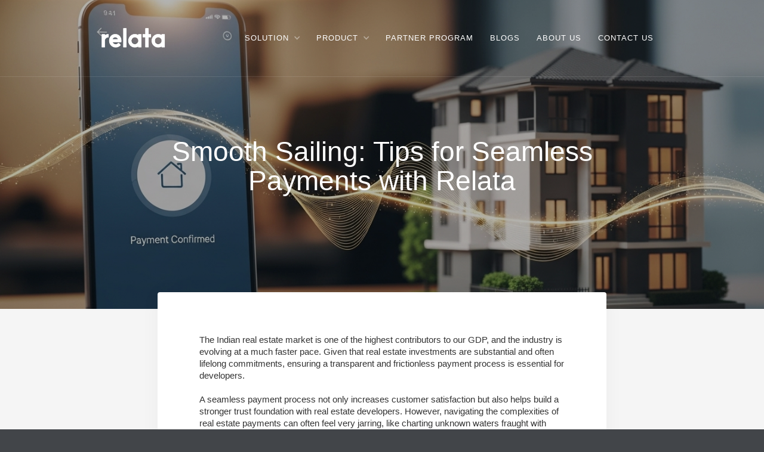

--- FILE ---
content_type: text/html; charset=utf-8
request_url: https://www.relata.io/blog/smooth-sailing-tips-for-seamless-payments-with-relata
body_size: 7495
content:
<!DOCTYPE html><!-- This site was created in Webflow. https://webflow.com --><!-- Last Published: Wed Jan 21 2026 06:50:38 GMT+0000 (Coordinated Universal Time) --><html data-wf-domain="www.relata.io" data-wf-page="689992aef81ed1645fdaea8f" data-wf-site="689992aef81ed1645fdaea15" lang="en" data-wf-collection="689992aef81ed1645fdaea9e" data-wf-item-slug="smooth-sailing-tips-for-seamless-payments-with-relata"><head><meta charset="utf-8"/><title>Smooth Sailing: Tips for Seamless Payments with Relata</title><meta content="Simplify payment management with Relata’s integrated solutions that automate billing, reduce manual errors, and ensure smooth financial workflows for real estate developers and buyers." name="description"/><meta content="Smooth Sailing: Tips for Seamless Payments with Relata" property="og:title"/><meta content="Simplify payment management with Relata’s integrated solutions that automate billing, reduce manual errors, and ensure smooth financial workflows for real estate developers and buyers." property="og:description"/><meta content="https://cdn.prod.website-files.com/689992aef81ed1645fdaea9f/68f0b14031fd53b16ccb471d_image%20(12).jpg" property="og:image"/><meta content="Smooth Sailing: Tips for Seamless Payments with Relata" property="twitter:title"/><meta content="Simplify payment management with Relata’s integrated solutions that automate billing, reduce manual errors, and ensure smooth financial workflows for real estate developers and buyers." property="twitter:description"/><meta content="https://cdn.prod.website-files.com/689992aef81ed1645fdaea9f/68f0b14031fd53b16ccb471d_image%20(12).jpg" property="twitter:image"/><meta property="og:type" content="website"/><meta content="summary_large_image" name="twitter:card"/><meta content="width=device-width, initial-scale=1" name="viewport"/><meta content="Webflow" name="generator"/><link href="https://cdn.prod.website-files.com/689992aef81ed1645fdaea15/css/new-relata.webflow.shared.0a9384b80.css" rel="stylesheet" type="text/css" integrity="sha384-CpOEuA9BVfbmlqZejWPga53PrSuv4kbMYhxpJGgITmR0jum16gM5iSaEHOlriPfi" crossorigin="anonymous"/><link href="https://fonts.googleapis.com" rel="preconnect"/><link href="https://fonts.gstatic.com" rel="preconnect" crossorigin="anonymous"/><script src="https://ajax.googleapis.com/ajax/libs/webfont/1.6.26/webfont.js" type="text/javascript"></script><script type="text/javascript">WebFont.load({  google: {    families: ["Montserrat:100,100italic,200,200italic,300,300italic,400,400italic,500,500italic,600,600italic,700,700italic,800,800italic,900,900italic","Source Sans Pro:200,300,regular,italic,600,700,900"]  }});</script><script type="text/javascript">!function(o,c){var n=c.documentElement,t=" w-mod-";n.className+=t+"js",("ontouchstart"in o||o.DocumentTouch&&c instanceof DocumentTouch)&&(n.className+=t+"touch")}(window,document);</script><link href="https://cdn.prod.website-files.com/689992aef81ed1645fdaea15/68b175fb4e3eda61720e6127_Untitled%20design%20(40).png" rel="shortcut icon" type="image/x-icon"/><link href="https://cdn.prod.website-files.com/689992aef81ed1645fdaea15/68b1764588243f69606af360_Untitled%20(256%20x%20256%20px).png" rel="apple-touch-icon"/><style>
.hero-block-overlay.business-2, .dropdown-link:hover, .section.blue-cta-section,
  .newsletter-form, .success-message{
 background-color: #007B87;
}

   .subpage-header{
   background-image: linear-gradient(#007b87e6, #007b87e6), url(https://cdn.prod.website-files.com/689992aef81ed1645fdaea15/689992aef81ed1645fdaebac_Photo-5.jpg)
  }
  
  .subpage-header.ui{
 background-image: linear-gradient(#007b87e6, #007b87e6), url("https://cdn.prod.website-files.com/689992aef81ed1645fdaea15/689992aef81ed1645fdaeb1e_Photo-2.jpg")
}

.subpage-header.contact-2.contactusheader{
   background-image: linear-gradient(#007b87e6, #007b87e6), url("https://cdn.prod.website-files.com/689992aef81ed1645fdaea15/689992aef81ed1645fdaebb1_Photo-8.jpg")
  }
  
    .subpage-header.about-1.sectionpaddingbottomfive{
  background-image: linear-gradient(#007b87e6, #007b87e6), url("https://cdn.prod.website-files.com/689992aef81ed1645fdaea15/689992aef81ed1645fdaebad_Photo-4.jpg")
  }
  
  .subpage-header.blog-1{
    background-image: linear-gradient(#007b87e6, #007b87e6), url("https://cdn.prod.website-files.com/689992aef81ed1645fdaea15/689992aef81ed1645fdaebad_Photo-4.jpg")
  }
  .button, .button.green, .faq-plus-l, .faq-plus, .button:hover, .button.green:hover, .team-member-tag,
  .button.text-button, .newsletter-submit{
    background-color: #5DDAE6 !important;
  }
  
 .stats-number,.button._2:hover,.testimonial-name, .dark-footer-title, .text-column-title.number,.dropdown-link.w--current, a{
    color: #5DDAE6;
  }
  
  body, .subpage-title, .page-subtitle{
    font-family: Poppins, sans-serif !important;
  }
  .process-tab-button:hover{
    color: #5ddae6;
  }
  
  .image-section.avatars.sectionmarginbottom.solutiondev{
      background-image: linear-gradient(#007b87e6, #007b87e6), url("https://cdn.prod.website-files.com/689992aef81ed1645fdaea15/689992aef81ed1645fdaebad_Photo-4.jpg")
  }
  
  /* Solution Broker */
   .image-section.avatars.solutionbrokerimagesection{
      background-image: linear-gradient(#007b87e6, #007b87e6), url("https://cdn.prod.website-files.com/689992aef81ed1645fdaea15/689992aef81ed1645fdaebad_Photo-4.jpg")
  }
  
  /* Soltuin Exhibitor */
   .image-section.avatars.videosectionpadding.solutionexhibitor{
      background-image: linear-gradient(#007b87e6, #007b87e6), url("https://cdn.prod.website-files.com/689992aef81ed1645fdaea15/689992aef81ed1645fdaebad_Photo-4.jpg")
  }
  
  .image-section-overlay.dark,.image-section-overlay{
    background: none !important;
  }
  
  .pricing-block.image.enangeimage {
    background-image: linear-gradient(#00000080, #00000080), url("https://cdn.prod.website-files.com/689992aef81ed1645fdaea15/68e63e35f315aca82ab27a15_Engage%20%26%20Support.png");
}
  
  .bottom-footer-link:hover{
        color: #000;
  }
  
  h3 {
    color: #333 !important;
}
</style>


<!-- [Attributes by Finsweet] Modal -->
<script async src="https://cdn.jsdelivr.net/npm/@finsweet/attributes-modal@1/modal.js"></script>

<!-- Google tag (gtag.js) -->
<script async src="https://www.googletagmanager.com/gtag/js?id=G-YS0VGVJDT5"></script>
<script>
  window.dataLayer = window.dataLayer || [];
  function gtag(){dataLayer.push(arguments);}
  gtag('js', new Date());

  gtag('config', 'G-YS0VGVJDT5');
</script>

<!-- Google Tag Manager -->
<script>(function(w,d,s,l,i){w[l]=w[l]||[];w[l].push({'gtm.start':
new Date().getTime(),event:'gtm.js'});var f=d.getElementsByTagName(s)[0],
j=d.createElement(s),dl=l!='dataLayer'?'&l='+l:'';j.async=true;j.src=
'https://www.googletagmanager.com/gtm.js?id='+i+dl;f.parentNode.insertBefore(j,f);
})(window,document,'script','dataLayer','GTM-WHNV4VVC');</script>
<!-- End Google Tag Manager -->

<!-- Meta Pixel Code -->
<script>
!function(f,b,e,v,n,t,s)
{if(f.fbq)return;n=f.fbq=function(){n.callMethod?
n.callMethod.apply(n,arguments):n.queue.push(arguments)};
if(!f._fbq)f._fbq=n;n.push=n;n.loaded=!0;n.version='2.0';
n.queue=[];t=b.createElement(e);t.async=!0;
t.src=v;s=b.getElementsByTagName(e)[0];
s.parentNode.insertBefore(t,s)}(window, document,'script',
'https://connect.facebook.net/en_US/fbevents.js');
fbq('init', '2769409933340045');
fbq('track', 'PageView');
</script>
<noscript><img height="1" width="1" style="display:none"
src="https://www.facebook.com/tr?id=2769409933340045&ev=PageView&noscript=1"
/></noscript>
<!-- End Meta Pixel Code --></head><body><div data-collapse="medium" data-animation="default" data-duration="400" data-no-scroll="1" data-easing="ease" data-easing2="ease" role="banner" class="navbar w-nav"><div class="w-container"><a href="/" class="logo-block w-nav-brand"><img src="https://cdn.prod.website-files.com/689992aef81ed1645fdaea15/68a6b9e56f87fd24c73e1243_relata-logo.png" alt="" class="logo"/></a><nav role="navigation" class="nav-menu w-nav-menu"><div data-delay="0" data-hover="false" class="dropdown w-dropdown"><div class="nav-link dropdown-toggle light w-dropdown-toggle"><div>Solution</div><div class="dropdown-icon w-icon-dropdown-toggle"></div></div><nav class="dropdown-list w-dropdown-list"><a href="/solution-developers" class="dropdown-link w-dropdown-link">Developers</a><a href="/solution-developers-broker" class="dropdown-link w-dropdown-link">Brokers</a><a href="/solution-developers-exhibitor" class="dropdown-link w-dropdown-link">Exhibitors</a></nav></div><div data-delay="0" data-hover="false" class="dropdown w-dropdown"><div class="nav-link dropdown-toggle light w-dropdown-toggle"><div>Product</div><div class="dropdown-icon w-icon-dropdown-toggle"></div></div><nav class="dropdown-list w-dropdown-list"><a href="/product-broker-copy" class="dropdown-link w-dropdown-link">Brokers App</a><a href="/product-vistaire" class="dropdown-link w-dropdown-link">Vistaire</a><a href="/product-immerse" class="dropdown-link w-dropdown-link">Immerse</a><a href="/product-projectsitemanagement" class="dropdown-link w-dropdown-link">Project Site Management</a><a href="/product-eoimanagement" class="dropdown-link w-dropdown-link">EOI Management</a><a href="/product-smartbookingsuite" class="dropdown-link w-dropdown-link">Smart Booking Suite</a><a href="/product-channelpartnerapplication" class="dropdown-link w-dropdown-link">Channel Partner Application</a><a href="/product-brokersphere" class="dropdown-link w-dropdown-link">BrokerSphere</a></nav></div><a href="/relata-partner-program" class="nav-link light w-nav-link">Partner Program</a><a href="/relata-blogs" class="nav-link light w-nav-link">Blogs</a><a href="/new-about" class="nav-link light w-nav-link">About Us</a><a href="/contact-us" class="nav-link light w-nav-link">Contact Us</a><div data-delay="0" data-hover="false" class="dropdown w-dropdown"><nav class="dropdown-list w-dropdown-list"><a href="/contact/contact-1" class="dropdown-link w-dropdown-link">Contact #1</a><a href="/contact/contact-2" class="dropdown-link w-dropdown-link">Contact #2</a><a href="/contact/contact-3" class="dropdown-link w-dropdown-link">Contact #3</a><a href="/contact/contact-4" class="dropdown-link w-dropdown-link">Contact #4</a><a href="/contact/contact-5" class="dropdown-link w-dropdown-link">Contact #5</a><a href="/sign-up-forms/sign-up-1" class="dropdown-link w-dropdown-link">Sign Up #1</a><a href="/sign-up-forms/sign-up-2" class="dropdown-link w-dropdown-link">Sign Up #2</a></nav></div></nav><div class="transparant-menu-button w-nav-button"><div class="w-icon-nav-menu"></div></div></div></div><div style="background-image:url(&quot;https://cdn.prod.website-files.com/689992aef81ed1645fdaea9f/68f0b14031fd53b16ccb471d_image%20(12).jpg&quot;)" class="blog-post-header"><div class="blog-post-header-overlay"><div class="container w-container"><h2 data-ix="fade-in-on-load" class="subpage-title blog-post-title">Smooth Sailing: Tips for Seamless Payments with Relata</h2></div></div></div><div class="section blog-page-section"><div class="container w-container"><div class="blog-post-page-content"><div class="rich-text-block w-richtext"><p>The Indian real estate market is one of the highest contributors to our GDP, and the industry is evolving at a much faster pace. Given that real estate investments are substantial and often lifelong commitments, ensuring a transparent and frictionless payment process is essential for developers. <br/>‍<br/>A seamless payment process not only increases customer satisfaction but also helps build a stronger trust foundation with real estate developers. However, navigating the complexities of real estate payments can often feel very jarring, like charting unknown waters fraught with challenges and potential pitfalls. Ease your worries today! In this article, we&#x27;re divulging insider tips from the Relata team to streamline your real estate payment procedures. But first, let&#x27;s identify the common issues encountered in payment processes. <strong>‍</strong></p><h3><strong>Common Problems Related to Real Estate Payments: </strong></h3><h4><strong>Complications of offline payments: </strong></h4><p><strong>‍</strong>Due to inadequate digitization Inefficient payment tracking and reconciliation in real estate is a major issue that further limits leads&#x27; flexibility in choosing budget-friendly payment plans. <strong>‍</strong></p><h4><strong>Unavailability of Payment Plans: </strong></h4><p><strong>‍</strong>Limited payment plans discourage potential buyers, and financial inaccuracies breed customer dissatisfaction further. <strong>‍</strong></p><h4><strong>Discount confusion: </strong></h4><p><strong>‍</strong>Since the whole process is mostly maintained manually, it&#x27;s hard to keep track of which sales agent is giving how much discount to which customer. This often leads to confusion and miscommunication between both buyer and seller. <strong>‍</strong></p><h4><strong>Transparency issues:</strong>‍</h4><p>With increased incidents of fraudulent activities, payment transparency is a must that buyers look for while booking a property, yet many real estate developers still struggle with providing them with safe, secure, and transparent payment portals. <br/><br/>So, to tackle these problems head-on, you surely need an invasion of technology. While choosing the technology, you must ensure that your payment management system has these four top features built into it. </p><figure class="w-richtext-align-center w-richtext-figure-type-image"><div><img src="https://cdn.prod.website-files.com/689992aef81ed1645fdaea9f/68ee1df102f0d225a6432a82_65f2d8711ee1df295dbcaa7b_3d-render-online-payment-transaction-security%2520(1).jpeg" alt="" loading="lazy"/></div><figcaption><strong>Safe &amp; Secure Payment Portals</strong></figcaption></figure><h3>‍<br/><strong>4 Must-Haves to Manage Payments Strategically with Tech</strong></h3><h4><strong>Offline Payments Management:</strong></h4><p>Not all your customers are going to pay online; hence, your system should be inclusive of both online and offline modes of payment. A system that can help you track your offline payment intricacies is a must-have.</p><p><strong>Tips: </strong>Relata’s Payment Suite comes with this feature built in, which helps in managing offline payments digitally with the ability to upload proof of payment and receipts, as well as cheque and DD numbers.<strong>‍</strong></p><h4><strong>Part Payments Management: </strong></h4><p><strong>‍</strong>The tech should have features like payment plan selection as well as part payment management. These features can help both the real estate developer and the home buyer. <br/><br/><strong>Tips: </strong>With Relata, you can not only present buyers with different payment plan options but also take multiple part payments from multiple sources while tracking them seamlessly at one point in the system.<strong>‍</strong></p><h4><strong>Payment Reconciliation Tracker:</strong> </h4><p>Most importantly, your payment module should make the process transparent and streamlined, which can be achieved by giving tracking options. </p><p><strong>Tips: </strong>Our system at Relata ensures an easy process for tracking payments, making reconciliation a breeze for your convenience. </p><h4>‍<br/><strong>Configurable Discounts: </strong></h4><p><strong>‍</strong>Another must-have to look for is to have built-in configurable discount options to avoid future confusion and miscommunications.</p><p><strong>Tips: </strong>Relata lets the sales team decide where to adjust the discount based on the agreement value at the time of closing the booking. <strong>‍</strong></p><h3><strong>Book a Demo for Relata Payment Suite: </strong>‍</h3><p>Ready to experience the benefits of seamless payment management in real estate? Book a demo for Relata Payment Suite today and embark on a journey towards smoother transactions, enhanced customer satisfaction, and improved operational efficiency. With Relata, navigating the waters of real estate payments becomes a breeze, empowering you to sail toward success with confidence and ease.</p><p>‍</p></div><div class="single-post-author-block w-clearfix"><div class="post-author-line"></div><img alt="" src="" class="post-author-photo w-dyn-bind-empty"/><div class="post-author-name w-dyn-bind-empty"></div><div class="post-author-name description w-dyn-bind-empty"></div></div></div><div class="section-title-wrapper"><h2 class="section-title dont-miss">Don&#x27;t miss these stories:</h2></div><div class="blog-posts-list-wrapper w-dyn-list"><div role="list" class="blog-posts-list related w-clearfix w-dyn-items w-row"><div role="listitem" class="simple-blog-post-item related w-dyn-item w-col w-col-4"><a href="/blog/cosmix-luxury-real-estate-visualisation-reimagined" style="background-image:url(&quot;https://cdn.prod.website-files.com/689992aef81ed1645fdaea9f/69649b4d4ba7cd9d7a59a837_image.jpg&quot;)" class="simple-blog-image-block w-inline-block"><div class="blog-post-overlay light"></div></a><div class="blog-post-content"><div class="blog-post-date w-dyn-bind-empty"></div><a href="/blog/cosmix-luxury-real-estate-visualisation-reimagined" class="blog-post-title-link">Cosmix: Luxury Real Estate Visualisation, Reimagined</a><p class="blog-post-summary">Cosmix redefines luxury real estate visualisation with global-grade rendering, architectural honesty, and calm, credible storytelling - helping India’s premium developments build trust, anchor value, and communicate true quality before the first site visit.</p></div></div><div role="listitem" class="simple-blog-post-item related w-dyn-item w-col w-col-4"><a href="/blog/complete-real-estate-visualization-ecosystem-relata" style="background-image:url(&quot;https://cdn.prod.website-files.com/689992aef81ed1645fdaea9f/694e4747b158c95b2611f78a_image%20(91).jpg&quot;)" class="simple-blog-image-block w-inline-block"><div class="blog-post-overlay light"></div></a><div class="blog-post-content"><div class="blog-post-date w-dyn-bind-empty"></div><a href="/blog/complete-real-estate-visualization-ecosystem-relata" class="blog-post-title-link">Relata - The Complete Visualization Ecosystem for Modern Real Estate Developers</a><p class="blog-post-summary">Indian real estate is going immersive. Relata transforms how projects are sold with interactive digital journeys, virtual walkthroughs, and exhibition-ready experiences -helping developers, brokers, and exhibitors reduce ambiguity, accelerate sales, and meet modern buyer expectations.</p></div></div><div role="listitem" class="simple-blog-post-item related w-dyn-item w-col w-col-4"><a href="/blog/reinventing-real-estate-exhibitions-india-expoviz" style="background-image:url(&quot;https://cdn.prod.website-files.com/689992aef81ed1645fdaea9f/6948ed34e937b38c5fa713c9_image%20(90).jpg&quot;)" class="simple-blog-image-block w-inline-block"><div class="blog-post-overlay light"></div></a><div class="blog-post-content"><div class="blog-post-date w-dyn-bind-empty"></div><a href="/blog/reinventing-real-estate-exhibitions-india-expoviz" class="blog-post-title-link">Reinventing Real Estate Exhibitions Across India with ExpoViz</a><p class="blog-post-summary">ExpoViz modernizes real estate exhibitions with immersive digital showcases, smart lead tracking, and extended post-expo engagement. It helps developers stand out, reduce lead loss, and convert expo footfall into meaningful buyer interactions across India’s competitive real estate events.</p></div></div></div></div></div></div><div class="white-footer"><div class="footer-row w-row"><div class="footer-logo-column-left w-col w-col-3"><div class="footer-logo customfont">Relata</div><div class="footer-logo subtitle">Transforming Real Estate Experience</div></div><div class="footer-menu-column w-col w-col-6"><div class="footer-row white-footer-row w-row"><div class="white-footer-column w-col w-col-4"><div class="dark-footer-title"><strong>Solutions</strong></div><a href="/solution-developers" class="light-footer-link">Developers</a><a href="/solution-developers-broker" class="light-footer-link">Brokers</a><a href="/solution-developers-exhibitor" class="light-footer-link">Exhibitors</a><a href="/relata-partner-program" class="light-footer-link">Partner Program</a><a href="/new-about" class="light-footer-link">About Us</a><a href="/contact-us" class="light-footer-link">Contact Us</a><a href="/relata-blogs" class="light-footer-link">Blogs</a></div><div class="white-footer-column w-col w-col-4"><div class="dark-footer-title"><strong>Products</strong></div><a href="/product-broker-copy" class="light-footer-link">Brokers App</a><a href="/product-vistaire" class="light-footer-link">Vistaire</a><a href="/product-immerse" class="light-footer-link">Immerse</a><a href="/product-projectsitemanagement" class="light-footer-link">Project Site Management</a><a href="/product-eoimanagement" class="light-footer-link">EOI Management</a></div><div class="white-footer-column w-col w-col-4"><div class="dark-footer-title"><strong>Products</strong></div><a href="/product-smartbookingsuite" class="light-footer-link">Smart Booking Suite</a><a href="/product-brokersphere" class="light-footer-link">BrokerSphere</a><a href="/product-channelpartnerapplication" class="light-footer-link">Channel Partner Application</a></div></div></div><div class="footer-social-col-right w-col w-col-3"><a href="http://www.facebook.com" target="_blank" class="footer-social-icon w-inline-block"><img src="https://cdn.prod.website-files.com/689992aef81ed1645fdaea15/689992aef81ed1645fdaeb7f_Icon-facebook.png" alt="" class="footer-small-social-icon"/></a><a href="http://www.twitter.com" target="_blank" class="footer-social-icon w-inline-block"><img src="https://cdn.prod.website-files.com/689992aef81ed1645fdaea15/689992aef81ed1645fdaeaab_Icon-twitter.png" alt="" class="footer-small-social-icon"/></a><a href="http://www.google.com" target="_blank" class="footer-social-icon w-inline-block"><img src="https://cdn.prod.website-files.com/689992aef81ed1645fdaea15/689992aef81ed1645fdaeab0_Icon-google.png" alt="" class="footer-small-social-icon"/></a></div></div><div class="simple-bottom-footer"><div class="container w-container"><p class="bottom-footer-paragraph"><strong data-new-link="true">Copyright © Cognilements Pvt. Ltd.</strong> </p><p class="bottom-footer-paragraph right"> <a target="_blank" href="/user-terms-and-agreement" class="bottom-footer-link">User Terms and Agreement</a> - <a target="_blank" href="/privacy-policy" class="bottom-footer-link">Privacy Policy</a></p></div></div></div><script src="https://d3e54v103j8qbb.cloudfront.net/js/jquery-3.5.1.min.dc5e7f18c8.js?site=689992aef81ed1645fdaea15" type="text/javascript" integrity="sha256-9/aliU8dGd2tb6OSsuzixeV4y/faTqgFtohetphbbj0=" crossorigin="anonymous"></script><script src="https://cdn.prod.website-files.com/689992aef81ed1645fdaea15/js/webflow.schunk.da3e41b2aa1d6665.js" type="text/javascript" integrity="sha384-/JjxLriq3paHfibj9vZfd4FRXZw+NyLXhcKgfaEQZACZtz6KTIkJKjvMzCRNjtIE" crossorigin="anonymous"></script><script src="https://cdn.prod.website-files.com/689992aef81ed1645fdaea15/js/webflow.a4afe249.be3a4366fda41427.js" type="text/javascript" integrity="sha384-0ancGXIopIaRYBpKVs7ToxJDqxdUTS5/NjOYgw5eUJUZoWcKCzGTNVFkRAx8umZ5" crossorigin="anonymous"></script><!-- Google Tag Manager (noscript) -->
<noscript><iframe src="https://www.googletagmanager.com/ns.html?id=GTM-WHNV4VVC"
height="0" width="0" style="display:none;visibility:hidden"></iframe></noscript>
<!-- End Google Tag Manager (noscript) --></body></html>

--- FILE ---
content_type: text/javascript
request_url: https://cdn.prod.website-files.com/689992aef81ed1645fdaea15/js/webflow.a4afe249.be3a4366fda41427.js
body_size: 1165
content:
(()=>{var s={5014:function(){Webflow.require("ix").init([{slug:"hide-block-title",name:"Hide Block Title",value:{style:{opacity:0,x:"0px",y:"-10px",z:"0px"},triggers:[]}},{slug:"hide-block-description",name:"Hide Block Description",value:{style:{title:"Hide Block Description",opacity:0,x:"0px",y:"10px",z:"0px"},triggers:[]}},{slug:"hide-block-button",name:"Hide Block Button",value:{style:{opacity:0},triggers:[]}},{slug:"hide-block-overlay",name:"Hide Block Overlay",value:{style:{display:"none",opacity:0},triggers:[]}},{slug:"show-block-overlay",name:"Show Block Overlay",value:{style:{},triggers:[{type:"hover",selector:".portfolio-overlay-block",descend:!0,stepsA:[{display:"block",opacity:1,transition:"opacity 400ms ease 0ms"}],stepsB:[{opacity:0,transition:"opacity 300ms ease 0ms"},{display:"none"}]},{type:"hover",selector:".portfolio-block-title",descend:!0,preserve3d:!0,stepsA:[{wait:100},{opacity:1,transition:"transform 300ms ease 0ms, opacity 300ms ease 0ms",x:"0px",y:"0px",z:"0px"}],stepsB:[{opacity:0,transition:"transform 300ms ease 0ms, opacity 300ms ease 0ms",x:"0px",y:"-10px",z:"0px"}]},{type:"hover",selector:".portfolio-block-subtitle",descend:!0,preserve3d:!0,stepsA:[{wait:100},{opacity:1,transition:"transform 300ms ease 0ms, opacity 300ms ease 0ms",x:"0px",y:"0px",z:"0px"}],stepsB:[{opacity:0,transition:"transform 300ms ease 0ms, opacity 300ms ease 0ms",x:"0px",y:"10px",z:"0px"}]},{type:"hover",selector:".button",descend:!0,stepsA:[{wait:200},{opacity:1,transition:"opacity 300ms ease 0ms"}],stepsB:[{opacity:0,transition:"opacity 300ms ease 0ms"}]}]}},{slug:"fade-in-on-load",name:"Fade in on Load",value:{style:{opacity:0,x:"0px",y:"30px",z:"0px"},triggers:[{type:"load",stepsA:[{wait:200},{display:"block",opacity:1,transition:"transform 500ms ease 0ms, opacity 500ms ease 0ms",x:"0px",y:"0px",z:"0px"}],stepsB:[]}]}},{slug:"fade-in-on-load-2",name:"Fade in on Load 2",value:{style:{opacity:0},triggers:[{type:"load",stepsA:[{wait:600},{display:"block",opacity:1,transition:"opacity 500ms ease 0ms"}],stepsB:[]}]}},{slug:"fade-in-on-load-3",name:"Fade in on Load 3",value:{style:{opacity:0},triggers:[{type:"load",stepsA:[{wait:700},{opacity:1,transition:"opacity 500ms ease 0ms"}],stepsB:[]}]}},{slug:"fade-in-on-load-4",name:"Fade in on Load 4",value:{style:{opacity:0},triggers:[{type:"load",stepsA:[{wait:800},{opacity:1,transition:"opacity 500ms ease 0ms"}],stepsB:[]}]}},{slug:"fade-in-on-scroll",name:"Fade in on Scroll",value:{style:{opacity:0,x:"0px",y:"20px",z:"0px"},triggers:[{type:"scroll",offsetBot:"6%",stepsA:[{wait:200},{opacity:1,transition:"transform 500ms ease 0ms, opacity 500ms ease 0ms",x:"0px",y:"0px",z:"0px"}],stepsB:[]}]}},{slug:"fade-in-on-scroll-2",name:"Fade in on Scroll 2",value:{style:{opacity:0,x:"0px",y:"20px",z:"0px"},triggers:[{type:"scroll",offsetBot:"6%",stepsA:[{wait:400},{opacity:1,transition:"transform 500ms ease 0ms, opacity 500ms ease 0ms",x:"0px",y:"0px",z:"0px"}],stepsB:[]}]}},{slug:"fade-in-on-scroll-3",name:"Fade in on Scroll 3",value:{style:{opacity:0,x:"0px",y:"20px",z:"0px"},triggers:[{type:"scroll",offsetBot:"6%",stepsA:[{wait:600},{opacity:1,transition:"opacity 500ms ease 0ms"}],stepsB:[]}]}},{slug:"slide-title",name:"Slide Title",value:{style:{opacity:0,x:"0px",y:"20px",z:"0px"},triggers:[{type:"slider",stepsA:[{wait:300},{opacity:1,transition:"transform 400ms ease 0ms, opacity 400ms ease 0ms",x:"0px",y:"0px",z:"0px"}],stepsB:[{opacity:0,transition:"transform 300ms ease 0ms, opacity 300ms ease 0ms",x:"0px",y:"20px",z:"0px"}]}]}},{slug:"slide-title-2",name:"Slide Title 2",value:{style:{opacity:0,x:"0px",y:"20px",z:"0px"},triggers:[{type:"slider",stepsA:[{wait:500},{opacity:1,transition:"transform 400ms ease 0ms, opacity 400ms ease 0ms",x:"0px",y:"0px",z:"0px"}],stepsB:[{opacity:0,transition:"transform 300ms ease 0ms, opacity 300ms ease 0ms",x:"0px",y:"20px",z:"0px"}]}]}},{slug:"slide-title-3",name:"Slide Title 3",value:{style:{opacity:0,x:"0px",y:"20px",z:"0px"},triggers:[{type:"slider",stepsA:[{wait:600},{opacity:1,transition:"transform 400ms ease 0ms, opacity 400ms ease 0ms",x:"0px",y:"0px",z:"0px"}],stepsB:[{opacity:0,transition:"transform 300ms ease 0ms, opacity 300ms ease 0ms",x:"0px",y:"20px",z:"0px"}]}]}},{slug:"slide-title-4",name:"Slide Title 4",value:{style:{opacity:0,x:"0px",y:"20px",z:"0px"},triggers:[{type:"slider",stepsA:[{wait:700},{opacity:1,transition:"transform 400ms ease 0ms, opacity 400ms ease 0ms",x:"0px",y:"0px",z:"0px"}],stepsB:[{opacity:0,transition:"transform 300ms ease 0ms, opacity 300ms ease 0ms",x:"0px",y:"20px",z:"0px"}]}]}},{slug:"mockup-fade-in",name:"Mockup Fade in",value:{style:{opacity:0,x:"-50px",y:"0px",z:"0px"},triggers:[{type:"scroll",offsetBot:"10%",stepsA:[{wait:500},{opacity:1,transition:"transform 800ms ease 0ms, opacity 800ms ease 0ms",x:"0px",y:"0px",z:"0px"}],stepsB:[{opacity:0,transition:"transform 400ms ease 0ms, opacity 400ms ease 0ms",x:"-50px",y:"0px",z:"0px"}]}]}},{slug:"mockup-fade-in-2",name:"Mockup Fade in 2",value:{style:{opacity:0,x:"-50px",y:"0px",z:"0px"},triggers:[{type:"scroll",offsetBot:"10%",stepsA:[{wait:700},{opacity:1,transition:"transform 800ms ease 0ms, opacity 800ms ease 0ms",x:"0px",y:"0px",z:"0px"}],stepsB:[{opacity:0,transition:"transform 500ms ease 0ms, opacity 500ms ease 0ms",x:"-50px",y:"0px",z:"0px"}]}]}},{slug:"mockup-move",name:"Mockup Move",value:{style:{x:"50px",y:"0px",z:"0px"},triggers:[{type:"scroll",offsetBot:"10%",stepsA:[{transition:"transform 800ms ease 0ms",x:"-10px",y:"0px",z:"0px"}],stepsB:[{transition:"transform 400ms ease 0ms",x:"50px",y:"0px",z:"0px"}]}]}},{slug:"fade-in-zoom",name:"Fade in (Zoom)",value:{style:{opacity:0,scaleX:.9,scaleY:.9,scaleZ:1},triggers:[{type:"load",stepsA:[{wait:400},{opacity:1,transition:"transform 500ms ease 0ms, opacity 500ms ease 0ms",scaleX:1,scaleY:1,scaleZ:1}],stepsB:[]}]}},{slug:"fade-in-zoom-2",name:"Fade in (Zoom) 2",value:{style:{opacity:0,scaleX:.9,scaleY:.9,scaleZ:1},triggers:[{type:"load",stepsA:[{wait:700},{opacity:1,transition:"transform 500ms ease 0ms, opacity 500ms ease 0ms",scaleX:1,scaleY:1,scaleZ:1}],stepsB:[]}]}},{slug:"fade-in-zoom-3",name:"Fade in (Zoom) 3",value:{style:{opacity:0,scaleX:.9,scaleY:.9,scaleZ:1},triggers:[{type:"load",stepsA:[{wait:800},{opacity:1,transition:"transform 500ms ease 0ms, opacity 500ms ease 0ms",scaleX:1,scaleY:1,scaleZ:1}],stepsB:[]}]}},{slug:"hide-popup",name:"Hide Popup",value:{style:{display:"none",opacity:0,scaleX:1.1,scaleY:1.1,scaleZ:1},triggers:[]}},{slug:"close-popup",name:"Close Popup",value:{style:{},triggers:[{type:"click",selector:".contact-popup",preserve3d:!0,stepsA:[{opacity:0,transition:"transform 300ms ease 0ms, opacity 300ms ease 0ms",scaleX:1.1,scaleY:1.1,scaleZ:1},{display:"none"}],stepsB:[]}]}},{slug:"open-contact-popup",name:"Open Contact Popup",value:{style:{},triggers:[{type:"click",selector:".contact-popup",preserve3d:!0,stepsA:[{display:"flex",opacity:1,transition:"transform 500ms ease 0ms, opacity 500ms ease 0ms",scaleX:1,scaleY:1,scaleZ:1}],stepsB:[]}]}},{slug:"hide-gallery-overlay",name:"Hide Gallery Overlay",value:{style:{display:"none",opacity:0},triggers:[]}},{slug:"show-gallery-overlay",name:"Show Gallery Overlay",value:{style:{},triggers:[{type:"hover",selector:".gallery-overlay-block",descend:!0,stepsA:[{display:"block",opacity:1,transition:"opacity 400ms ease 0ms"}],stepsB:[{opacity:0,transition:"opacity 300ms ease 0ms"},{display:"none"}]}]}},{slug:"fade-in-on-load-5",name:"Fade in on Load 5",value:{style:{opacity:0,x:"0px",y:"30px",z:"0px"},triggers:[{type:"load",stepsA:[{wait:200},{display:"block",opacity:.5,transition:"transform 500ms ease 0ms, opacity 500ms ease 0ms",x:"0px",y:"0px",z:"0px"}],stepsB:[]}]}},{slug:"close-sign-up-popup",name:"Close Sign Up Popup",value:{style:{},triggers:[{type:"click",selector:".sign-up-popup",preserve3d:!0,stepsA:[{opacity:0,transition:"transform 300ms ease 0ms, opacity 300ms ease 0ms",scaleX:1.1,scaleY:1.1,scaleZ:1},{display:"none"}],stepsB:[]}]}},{slug:"open-sign-up-popup",name:"Open Sign Up Popup",value:{style:{},triggers:[{type:"click",selector:".sign-up-popup",preserve3d:!0,stepsA:[{display:"flex",opacity:1,transition:"transform 500ms ease 0ms, opacity 500ms ease 0ms",scaleX:1,scaleY:1,scaleZ:1}],stepsB:[]}]}},{slug:"close-lightbox",name:"Close Lightbox",value:{style:{},triggers:[{type:"click",selector:".portfolio-lightbox-overlay",stepsA:[{opacity:0,transition:"opacity 300ms ease 0ms"},{display:"none"}],stepsB:[]}]}},{slug:"hide-lightbox",name:"Hide Lightbox",value:{style:{display:"none",opacity:0},triggers:[]}},{slug:"show-lightbox",name:"Show Lightbox",value:{style:{},triggers:[{type:"click",selector:".portfolio-lightbox-overlay",siblings:!0,stepsA:[{display:"flex",opacity:1,transition:"opacity 500ms ease 0ms"}],stepsB:[]}]}}])},7456:function(s,e,t){t(9461),t(7624),t(286),t(8334),t(2338),t(3695),t(322),t(2570),t(7199),t(1655),t(9858),t(7527),t(2458),t(5014)}},e={};function t(a){var p=e[a];if(void 0!==p)return p.exports;var o=e[a]={exports:{}};return s[a](o,o.exports,t),o.exports}t.m=s,t.o=(s,e)=>Object.prototype.hasOwnProperty.call(s,e),(()=>{var s=[];t.O=(e,a,p,o)=>{if(a){o=o||0;for(var i=s.length;i>0&&s[i-1][2]>o;i--)s[i]=s[i-1];s[i]=[a,p,o];return}for(var l=1/0,i=0;i<s.length;i++){for(var[a,p,o]=s[i],r=!0,n=0;n<a.length;n++)(!1&o||l>=o)&&Object.keys(t.O).every(s=>t.O[s](a[n]))?a.splice(n--,1):(r=!1,o<l&&(l=o));if(r){s.splice(i--,1);var y=p();void 0!==y&&(e=y)}}return e}})(),t.rv=()=>"1.3.9",(()=>{var s={221:0};t.O.j=e=>0===s[e];var e=(e,a)=>{var p,o,[i,l,r]=a,n=0;if(i.some(e=>0!==s[e])){for(p in l)t.o(l,p)&&(t.m[p]=l[p]);if(r)var y=r(t)}for(e&&e(a);n<i.length;n++)o=i[n],t.o(s,o)&&s[o]&&s[o][0](),s[o]=0;return t.O(y)},a=self.webpackChunk=self.webpackChunk||[];a.forEach(e.bind(null,0)),a.push=e.bind(null,a.push.bind(a))})(),t.ruid="bundler=rspack@1.3.9";var a=t.O(void 0,["415"],function(){return t(7456)});a=t.O(a)})();